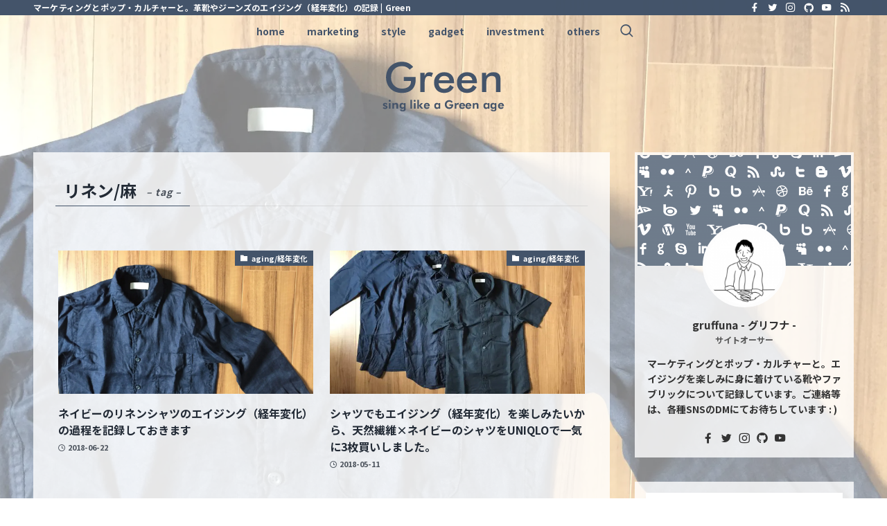

--- FILE ---
content_type: text/html; charset=utf-8
request_url: https://www.google.com/recaptcha/api2/aframe
body_size: 115
content:
<!DOCTYPE HTML><html><head><meta http-equiv="content-type" content="text/html; charset=UTF-8"></head><body><script nonce="zrYPuof1ZRBqHl_J-7i64w">/** Anti-fraud and anti-abuse applications only. See google.com/recaptcha */ try{var clients={'sodar':'https://pagead2.googlesyndication.com/pagead/sodar?'};window.addEventListener("message",function(a){try{if(a.source===window.parent){var b=JSON.parse(a.data);var c=clients[b['id']];if(c){var d=document.createElement('img');d.src=c+b['params']+'&rc='+(localStorage.getItem("rc::a")?sessionStorage.getItem("rc::b"):"");window.document.body.appendChild(d);sessionStorage.setItem("rc::e",parseInt(sessionStorage.getItem("rc::e")||0)+1);localStorage.setItem("rc::h",'1769071473944');}}}catch(b){}});window.parent.postMessage("_grecaptcha_ready", "*");}catch(b){}</script></body></html>